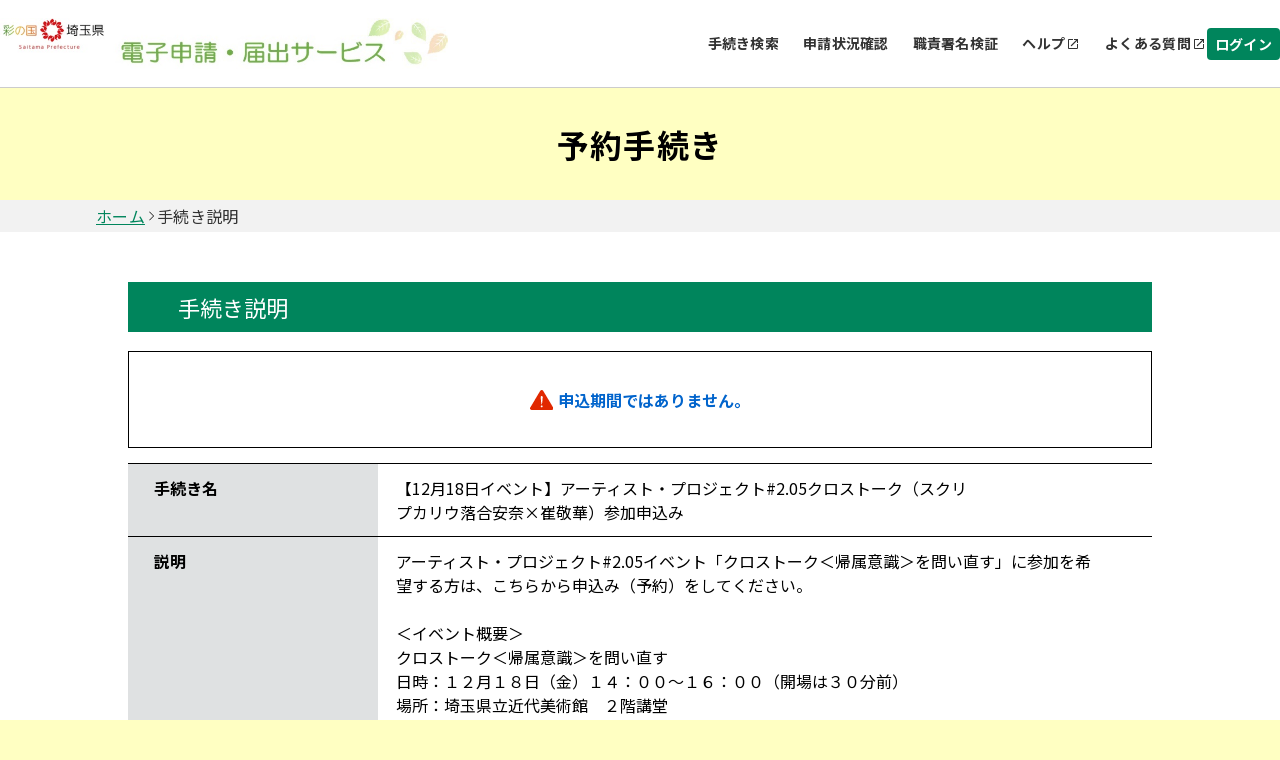

--- FILE ---
content_type: text/html;charset=UTF-8
request_url: https://apply.e-tumo.jp/pref-saitama-u/offer/offerDetail_initDisplay?tempSeq=19735&accessFrom=
body_size: 6984
content:
























<!DOCTYPE html>




























<html lang="ja">



  
  <head prefix="og: http://ogp.me/ns# fb: http://ogp.me/ns/fb# article: http://ogp.me/ns/article#">

    
    
    
    

    

    


    

    















<meta http-equiv="X-UA-Compatible" content="IE=edge">





















<meta charset="utf-8">
<meta name="viewport" content="width=device-width,initial-scale=1">


































<link id="gstatic" rel="preconnect" href="https://fonts.gstatic.com">

<link href="https://fonts.googleapis.com/css2?family=Noto+Sans+JP:wght@400;700&display=swap" rel="stylesheet">










 

 







 
 



 

 


	













    




 
 




  





<script type="text/javascript" src="../resources/common/javascript/common.js?date=20260127092144"></script>


<script type="text/javascript" src="../resources/commonShare/javascript/showAlertSessionTimeOut.js?ver=1.01"></script>


<script type="text/javascript" src="../resources/commonShare/javascript/deleteTentativeReservation.js?ver=1.05"></script>


<link href="../resources/common/css/jquery-ui.css" rel="stylesheet" type="text/css" id="initColor" title="g">







 
 
 


<link href='../resources/common/css/common_green.css?ver=1.01' rel='stylesheet' type='text/css' id='changeColorCss'>

 


<link href='../resources/common/css/style.css?date=20260127092144' rel='stylesheet' type='text/css'>

 
 


<link href='../resources/common/css/style_green.css?ver=1.01' rel='stylesheet' type='text/css' id='changeStyleColorCss'>

 
    
<script type="text/javascript" src="../resources/common/js/jquery-3.5.1.min.js?ver=1.00"></script>

<script type="text/javascript" src="../resources/common/js/jquery-ui.js?date=20260127092144"></script>

<script type="text/javascript" src="../resources/common/js/jquery.ui.datepicker-ja.min.js?ver=1.00"></script>
<script type="text/javascript" src="../resources/common/js/js.cookie.min.js?ver=1.00"></script>





<script type="text/javascript" src="../resources/common/js/commonUtil.js?date=20260127092144"></script>
<script type="text/javascript" src="../resources/common/js/common.js?date=20260127092144"></script>


<link href="../resources/common/css/bootstrap.css?ver=1.00" rel="stylesheet" type="text/css">
<script type="text/javascript" src="../resources/common/javascript/bootstrap.bundle.custom.js?ver=1.00"></script>
<script type="text/javascript" src="../resources/common/javascript/myModal.js?ver=1.00"></script>



















<style type="text/css">
  .l-main {

      

  }

  @media print, screen and (max-width: 960px) {

      .l-main {
          background: none;
          background-color:#fff;
      }
  }
</style>












<title>
【埼玉県市町村電子申請・届出サービス】予約手続き：手続き説明
</title>


    <meta property="og:type" content="article" >
	<meta property="og:title" content="【埼玉県市町村電子申請・届出サービス】予約手続き：手続き説明" >
	<meta property="og:description" content="【12月18日イベント】アーティスト・プロジェクト#2.05クロストーク（スクリプカリウ落合安奈×崔敬華）参加申込み" >
	<meta property="og:url" content="https://apply.e-tumo.jp/pref-saitama-u/offer/offerList_detail?tempSeq=19735" >
	<meta property="og:site_name" content="【埼玉県市町村電子申請・届出サービス】" >
	<meta property="og:locale" content="ja_JP" >














<script async src="https://www.googletagmanager.com/gtag/js?id=G-WXCTLPXM5S"></script>
<script>
  window.dataLayer = window.dataLayer || [];
  function gtag(){dataLayer.push(arguments);}
  gtag('js', new Date());

  gtag('config', 'G-WXCTLPXM5S', {
      login_state: '未ログイン'
    , user_type: '未ログイン'

    , template_name: '\u301012\u670818\u65E5\u30A4\u30D9\u30F3\u30C8\u3011\u30A2\u30FC\u30C6\u30A3\u30B9\u30C8\u30FB\u30D7\u30ED\u30B8\u30A7\u30AF\u30C8#2.05\u30AF\u30ED\u30B9\u30C8\u30FC\u30AF\uFF08\u30B9\u30AF\u30EA\u30D7\u30AB\u30EA\u30A6\u843D\u5408\u5B89\u5948\u00D7\u5D14\u656C\u83EF\uFF09\u53C2\u52A0\u7533\u8FBC\u307F'


  });
</script>



<noscript>
 



 
</noscript>






	
	
  </head>

  



<script type="text/javascript">

function showPopup() {

  
  
    showTemporaryPopup("offerDetailModal","frm","../reserve/temporarilySavedList_offerRestart_autoLogin__");
  

}
</script>



<body id="js-body" >


    <header id="js-header" class="l-header">
        
        



















<link href="../resources/common/css/usersideheader.css" rel='stylesheet' type='text/css'>

<input type="hidden" id="mojRasEnsEnableFlag" value="false" />


<input type="hidden" id="mojCooperationFunctionFlag" value="false" />






















<div class="common-header">
<div class="common-header-main">
    






















































  
    
    
    


    
    


     
    
    
    

    

    
    

    

    

    



    
    
        <div class="common-header-left sp_none">
    






      
          <img src="downloader?fileId=[base64]" alt="電子申請システムサービス" class="common-header-picbox sp_none" id="logoImgPc" onerror="this.style.display='none'" onclick="javascript:window.location.href='https://apply.e-tumo.jp/pref-saitama-u/reserve/offerList_initDisplay'">
      




</div>
<div class="common-spheader-left pc_none">





      
      <img src="downloader?fileId=[base64]" alt="電子申請システムサービス" class="common-spheader-picbox pc_none" id="logoImgSp" onerror="this.style.display='none'" onclick="javascript:window.location.href='https://apply.e-tumo.jp/pref-saitama-u/reserve/offerList_initDisplay'">
      



</div>












 









          
    

	
	
    
  


    
























    



    

      

          




          
































 







 



















<script type="text/javascript">
    function fixSelectedLanguageValue() {
        var selectedLanguagePCValue = document.getElementById('selectedLanguagePC');
        var selectedLanguageSPValue = document.getElementById('selectedLanguageSP');
        selectedLanguagePCValue.value = 'Language';
        selectedLanguageSPValue.value = 'Language';
    }
</script>


    
    
        <div class="common-header-right sp_none">
    

<div class="common-header-rightchild">






    
        
            
            
                
                
                
                
                
                    
                        


                            
                            


                                <div class="common-header-choose">


                                    
                                        
                                        
                                            <a href="javascript:linkWithDoubleCheck('../offer/offerList_initDisplayTop');" class="common-header-title"> 手続き検索 </a>
                                        
                                    

                                </div>
                            
                        
                    
                    
                    
                
            
        
        
            
                
                
                
                
                    
                        



                            

                                <div class="common-header-choose">


                                    <a href="../inquiry/inquiry_initDisplay" class="common-header-title"> 申請状況確認 </a>

                                </div>
                            
                            
                        
                    
                    
                    
                
            
            
        
        
            
            
                

                    
                    
                        

                            

                                
                                <div class="common-header-choose">
                                    <a href="../verifysignature/verifySignature_initDisplay" class="common-header-title"> 職責署名検証 </a>
                                </div>
                            
                            
                            
                        
                    
                
            
        
        

            

                <div class="common-header-group" tabindex="0" onkeypress="commonUtil.pageJump('pcHelp', event)">
                    <div class="common-header-choose">
                        
                        
                            
                                
                                
                                <a href="/help/PREFST/" target="_blank" id="pcHelp" tabindex="-1" class="common-header-title"> ヘルプ </a>
                                
                            
                            
                        
                    </div>
                    <div class="common-header-icon"></div>
                </div>
                <div class="common-header-group" tabindex="0" onkeypress="commonUtil.pageJump('pcFaq', event)">
                    
                        
                            
                            <a href="/help/PREFST/faq4-2.htm" target="_blank" id="pcFaq" tabindex="-1" class="common-header-title"> よくある質問 </a>
                            
                        
                        
                    
                    <div class="common-header-icon"></div>
                </div>
            
        
    </div>
    
        
        
            
                
                <div class="common-loginbox" id="pcLogin" onclick="javascript:window.location.href='../profile/userLogin'">
                    <div class="common-header-loginbtn">
                        <b class="common-header-login">ログイン</b>
                    </div>
                </div>

                

            
            
        
        
    
</div>



<div class="common-spheader-right pc_none p-hamburger" id="js-buttonHamburgernew" aria-controls="global-nav" aria-expanded="false">
    <div class="common-spheader-btnbox">
        <span class="p-hamburger__line"> </span> <span class="p-hamburger__text">メニュー</span>
    </div>
</div>
<div class="common-spheader-menubox pc_none" id="global-nav">
    <div class="common-spheader-menu">
        
            
                
                    
                        
                        <div class="common-spheader-menu-item login" onclick="javascript:window.location.href='../profile/userLogin'">
                            <div class="common-spheader-menu-text">ログイン</div>
                            <div class="common-spheader-menu-icon"></div>
                        </div>

                        

                    
                    
                
            
            
        
        
        
            
            
                
                
                
                
                
                    
                        



                            


                                <div class="common-spheader-menu-item">


                                    
                                        
                                        
                                            <a href="javascript:linkWithDoubleCheck('../offer/offerList_initDisplayTop');" class="common-spheader-menu-text"> 手続き検索 </a>
                                        
                                    

                                    <div class="common-spheader-menu-icon"></div>
                                </div>
                            
                        
                    
                    
                    
                
            
        
        
            
                
                
                
                
                    
                        



                            


                                <div class="common-spheader-menu-item">


                                    <a href="../inquiry/inquiry_initDisplay" class="common-spheader-menu-text"> 申請状況確認 </a>

                                    <div class="common-spheader-menu-icon"></div>
                                </div>
                            
                    
                        
                    
                    
                    
                
            
            
        
        
            
            
                

                    
                    
                        

                            

                                
                                <div class="common-spheader-menu-item">
                                    <a href="../verifysignature/verifySignature_initDisplay" class="common-spheader-menu-text"> 職責署名検証 </a>
                                    <div class="common-spheader-menu-icon"></div>
                                </div>
                            
                        
                    
                
            
        
        

            

                <div class="common-spheader-menu-item" tabindex="0" onkeypress="commonUtil.pageJump('spHelp', event)">
                    
                        
                            <a href="/help/PREFST/" target="_blank" id="spHelp" tabindex="-1" class="common-spheader-menu-text"> ヘルプ </a>
                        
                        
                    
                    <div class="common-spheader-menu-icon"></div>
                </div>
                <div class="common-spheader-menu-item" tabindex="0" onkeypress="commonUtil.pageJump('spFaq', event)">
                    
                        
                            <a href="/help/PREFST/faq4-2.htm" target="_blank" id="spFaq" tabindex="-1" class="common-spheader-menu-text">よくある質問</a>
                        
                        
                    
                    <div class="common-spheader-menu-icon"></div>
                </div>
            
        
        
            
        
    </div>
</div>


</div>
    <div class="common-spheader-logintime pc_none">
        
    </div>
</div>



    
            <script language="JavaScript">
                function judgeModalTarget() {
                    var modalTargetPage = ['申込','予約','申込確認','予約確認','添付ファイル選択','施設選択・予定日選択','時間選択','申込変更','予約変更','申込変更確認','予約変更確認',
                                            '委任状作成','委任状作成確認','委任状変更','委任状変更確認','電子署名について','証明書選択','公的個人認証入力','公的個人認証情報確認','商業登記証明書ファイル選択',
                                            '商業登記証明書情報確認','利用者登録','利用者登録確認','利用者変更','利用者変更確認','ファイル読込','ごみ持込申込','ごみ持込申込確認','ごみ持込申込変更','ごみ持込申込変更確認',
                                            '電子証明書の読取について','電子証明書の選択','公的個人認証ICの読込','スマホ電子署名連携用QRコード','スマートフォン基本4情報読取用QRコード','スマートフォン利用者証明用電子証明書読取用QRコード',
                                            '基本4情報の読取について','所得・個人住民税情報取得','一括申請読込結果'
                                           ];
                    if (modalTargetPage.includes('手続き説明')) {
                        openModal({
                            modalType: 'confirm',
                            content: '問い合わせフォームへ遷移すると入力中のデータが破棄されます。このまま問い合わせを実行しますか？\n※申込画面での入力内容を保存したい場合は、キャンセルを押下し、\n画面下部にある「入力中のデータを保存する」で一時保存してから再度問い合わせを実行してください。',
                            myModalId: 'myModal',
                            modalSubmitCallback: function () {
                                gotoContactUrl();
                            },
                            modalCloseCallback: function () {
                                return;
                            }
                        });
                    } else {
                        gotoContactUrl();
                    }
                }
                function gotoContactUrl() {
                    
                        document.forms[0].action = "../inquiryForm/inputInquiryForm_initDisplay";
                        document.forms[0].target = "_self";
                        document.forms[0].submit();
                    
                    
                }
            </script>
    











































        







 







            




 




























            












                            











                              





            








                            











                              






            
            




















 



    


























            
            


            

















            











            











            



            


                

                






















                















            



            


                















                








 





                    









                    








 






            
            
















                    















                    

                        














                        
                        




            

















 













    
    
  
  















    





 

    




    





























          

      

    
      <script type="text/javascript">


      <!--

      $(function() {

      setAlertTimer(120,
                10, document.forms[0],
                "");

      });

      //-->

      </script>
    
    <script type="text/javascript">
    $(function(){
        var trigger = $('#js-buttonHamburgernew');
        trigger.on('click', function(){
            var target = $('#js-body');
            if (trigger.attr("aria-expanded") == 'false') {
            	target.addClass('is-drawerActive');
                trigger.attr("aria-expanded","true");
                trigger.find('.p-hamburger__text').text('閉じる')
            } else {
            	target.removeClass('is-drawerActive');
                trigger.attr("aria-expanded","false");
                trigger.find('.p-hamburger__text').text('メニュー')
            }
        });
    })
    </script>


    </header>
    <main>       

    <div id="js-main" class="l-main l-main_print_new">

    <form id="frm" action="/iguser/offer/offerDetail_initDisplay?tempSeq=19735&amp;accessFrom=" method="post">






        
  






        
  



    













<div class="common-top">
    <div class="common-banner">
        <div class="common-banner-bg">
            <b class="common-banner-title"> 
                    
                    
                        予約手続き
                    
                
            </b>
        </div>
    </div>
    <div class="common-nav">
        
            
                
                    <a class="common-nav-item _underline" id="homepage" href="https://apply.e-tumo.jp/pref-saitama-u/reserve/offerList_initDisplay">ホーム</a>
                
                
            
        
            
                
                
                    <div class="common-nav-arrow"></div>
                    <div class="common-nav-item">手続き説明</div>
                
            
        
    </div>
    
    
    <div class="sp_none" style="width:100%;max-width:1024px;">
        
    </div>
</div>




      

      
      
      



       

      
      
      
      




      


      <h3 class="c-box--procedure__title u-mt50">

        手続き説明
      </h3>


         <div class="inner fz--l u-mb15"></div>





            
            




            


                


                <div class="c-box--save note_box u-mb15">
                   <p class="fz--l">
                       <div class="note"><strong><ul class="errorMessage"><li><span><strong><img src="../resources/common/img/icon_error.svg" alt="入力エラーです。">申込期間ではありません。</strong></span></li></ul></strong></div>
                   </p>
                </div>



            



                
	            
	            



                
	              



	              







	            


            





		
        
        
        
          
          
           

          <div class="c-box--check">
            
            <dl class="c-box--check__list ie-print-offerDetail">
 
            
            <dt>手続き名</dt>


            
           
           
               
                   <dd class="okinihairi-parent">
               
               
           
                    【12月18日イベント】アーティスト・プロジェクト#2.05クロストーク（スクリプカリウ落合安奈×崔敬華）参加申込み
                    
                    
                    
                      
                      
                        
                        
                      
                    
                    
              </dd>
           
           

           
              <dt>説明</dt>
              <dd>
                <div>アーティスト・プロジェクト#2.05イベント「クロストーク＜帰属意識＞を問い直す」に参加を希望する方は、こちらから申込み（予約）をしてください。<br><br>＜イベント概要＞<br>クロストーク＜帰属意識＞を問い直す<br>日時：１２月１８日（金）１４：００～１６：００（開場は３０分前）<br>場所：埼玉県立近代美術館　２階講堂<br>定員：４０名（予約制、先着順）<br>料金：無料<br>登壇者：スクリプカリウ落合安奈（美術家）、崔敬華（東京都現代美術館キュレーター）<br></div>
            
              </dd>
              
              <dt>受付時期</dt>
              <dd>

                2020年12月7日15時00分
                ～
                2020年12月18日14時00分
              </dd>
           
            
              
                


                
              
            
          
            
          </dl>
          </div>
            


          
            
          
          <div class="c-box--check">
            <dl class="c-box--check__list c-box--check__list--color">
            
            <dt>問い合わせ先</dt>
            <dd>常設展・収蔵品担当</dd>
            
              <dt>電話番号</dt>
              <dd>048-824-0110</dd>
            
            <dt>FAX番号</dt>
            <dd></dd>
            
            <dt>メールアドレス</dt>
            <dd></dd>
            </dl>
          </div>
           
          
            







          
          
           
              
          

          
          <div class="c-box--check dl_margin-border-top dl_margin-border-top_sp">
           
                 
                
              

        
            </div>
            
              
 

  
            

              



            
              

          




          


          


          


         

          


  
          



        
        <div class="c-btn__wrap u-mt20">



                
              
                

                       
                       <div class="c-div_back_2 c-label--back_2">
                               <input type="submit" onclick="formSubmit(this.form, 'offerList_initDisplayNotInfo');return false;" class="c-btn_back_2 button-outline" value="一覧へ戻る"/>
                       </div>

                
                
              
            
           

        </div>
 
        <input type="hidden" name="serialOfferList" value=""/>
        <input type="hidden" name="serialOfferDetail" value=""/>
        <input type="hidden" name="serialOffer" value=""/>
        <input type="hidden" name="serialRenkei" value=""/>
        <input type="hidden" name="agreeSize" value="0"/>
        <input type="hidden" name="agreement" value=""/> 

        

        
    <div>
<input type="hidden" name="_csrf" value="2c7aeab5-22bc-4e9d-8f6c-8ce5e6e459e5" />
</div></form>

        
        


    
    


    <span style="display:none" class="insertContent1">お気に入り登録</span>
    <span style="display:none" class="insertContent2">お気に入り登録することで、次回手続き検索を行わずに、マイページから簡単に手続き申込が行えます。</span>
    <span style="display:none" class="cancelContent1">お気に入り削除</span>
    <span style="display:none" class="cancelContent2">お気に入りから削除しますか。</span>
    <span style="display:none" class="close">戻る</span>
    <span style="display:none" class="delete">削除する</span>
    <span style="display:none" class="login">登録する</span>

    </div>
    
    </main>
    
    
    

















<link href="../resources/common/css/usersidefooter.css" rel='stylesheet' type='text/css'>





    
            <script language="JavaScript">
                function judgeModalTarget() {
                    var modalTargetPage = ['申込','予約','申込確認','予約確認','添付ファイル選択','施設選択・予定日選択','時間選択','申込変更','予約変更','申込変更確認','予約変更確認',
                                            '委任状作成','委任状作成確認','委任状変更','委任状変更確認','電子署名について','証明書選択','公的個人認証入力','公的個人認証情報確認','商業登記証明書ファイル選択',
                                            '商業登記証明書情報確認','利用者登録','利用者登録確認','利用者変更','利用者変更確認','ファイル読込','ごみ持込申込','ごみ持込申込確認','ごみ持込申込変更','ごみ持込申込変更確認'];
                    if (modalTargetPage.includes('手続き説明')) {
                        openModal({
                            modalType: 'confirm',
                            content: '問い合わせフォームへ遷移すると入力中のデータが破棄されます。このまま問い合わせを実行しますか？\n※申込画面での入力内容を保存したい場合は、キャンセルを押下し、\n画面下部にある「入力中のデータを保存する」で一時保存してから再度問い合わせを実行してください。',
                            myModalId: 'myModal',
                            modalSubmitCallback: function () {
                                gotoContactUrl();
                            },
                            modalCloseCallback: function () {
                                return;
                            }
                        });
                    } else {
                        gotoContactUrl();
                    }
                }
                function gotoContactUrl() {
                    
                        document.forms[0].action = "../inquiryForm/inputInquiryForm_initDisplay";
                        document.forms[0].target = "_self";
                        document.forms[0].submit();
                    
                    
                }
            </script>
    




<footer>





    <div class="common-footer">
        <div class="common-totop js-totop">
                <div class="common-totop-circle"></div>
                ページ上部へ
        </div>
        <div class="common-footer-top">
            <div class="common-footer-inner">
                <div class="common-footer-block1">
                    
                    <div class="common-footer-imgtxt">
                        【操作に関する問い合わせ先】<br>※手続きの内容については、直接、担当課へお問い合わせください。<br><br>操作方法専用コールセンター<br>（固定電話から）<br>TEL:0120-464-119<br>（平日 9:00~17:00 年末年始除く）<br><br>操作方法専用コールセンター<br>（携帯電話から）<br>TEL:0570-041-001（有料）<br>（平日 9:00~17:00 年末年始除く）<br><br>FAX:06-6733-7307<br>電子メール: help-shinsei-saitama@apply.e-tumo.jp<br><br>【各手続きの内容に関する問い合わせ先】<br>直接各手続きの担当課に<br>お問い合わせください。
                    </div>
                </div>
            </div>
            <div class="common-footer-block2">
                
                <div class="common-footer-titlebox">
                    <b class="common-footer-title">お問い合わせ</b>
                    <div class="common-footer-line"></div>
                </div>
                <div class="common-footer-b2main">
                    <div class="common-footer-b2inner _type1">
                      
                        <div class="common-footer-nexttitle">
                            <b class="common-footer-txt _sp">システム操作に関するお問合せ(各手続き内容に関するお問い合わせを除く)</b>
                        </div>
                      
                        
                            
                                <button id="judgeModalTargetUserChange" class="common-button" type="button" onclick="judgeModalTarget()">
                                    <div class="common-button-textbox">
                                        <b class="common-button-text">フォームでお問い合わせ</b>
                                    </div>
                                    <div class="common-button-arrow"></div>
                                </button>
                            
                        
                        
                        
                        
                    </div>
                    <div class="common-footer-b2inner _type2">
                        <div class="common-footer-nexttitle">
                            <b class="common-footer-txt _sp">各手続き等の内容に関するお問い合わせ</b>
                        </div>
                        <div class="common-footer-txt _170">各手続きの問い合わせ先を確認し、ご連絡ください。</div>
                    </div>
                </div>
                
            </div>
            <div class="common-footer-bottom">
                
                
                    
                    

                        

                            <div class="common-footer-btmmain">
                                <div class="common-footer-titlebox">
                                    <b class="common-footer-title">サポート</b>
                                    <div class="common-footer-line"></div>
                                </div>
                                <div class="common-footer-wrap">
                                    <div class="common-footer-wrapinner">
                                        <div class="common-footer-wrapbox">
                                            <div class="common-footer-flexcenter">
                                                
                                                    
                                                        
                                                        <a href="/help/PREFST/" target="_blank" id="pcHelp" tabindex="-1" class="common-header-title-a"> ヘルプ </a>
                                                        
                                                    
                                                    
                                                
                                            </div>
                                            <div class="common-footer-share"></div>
                                        </div>
                                        <div class="common-footer-wrapbox">
                                            <div class="common-footer-flexcenter">
                                                
                                                    
                                                        
                                                        <a href="/help/PREFST/faq4-2.htm" target="_blank" id="pcFaq" tabindex="-1" class="common-header-title-a"> よくあるご質問 </a>
                                                        
                                                    
                                                    
                                                
                                            </div>
                                            <div class="common-footer-share"></div>
                                        </div>
                                    </div>
                                </div>
                            </div>
                        
                    
                
                
                <div class="common-footer-btmmain">
                    <div class="common-footer-titlebox">
                        <b class="common-footer-title">配色変更</b>
                        <div class="common-footer-line"></div>
                    </div>
                    <div class="common-footer-color">
                        <div class="common-footer-colortitle">本サービスの配色を変更することができます。</div>
                        <div class="common-footer-colorbox">
                            <div class="common-footer-colormain">
                                <div class="common-footer-colorcir" onclick="commonUtil.changeColorCss('title')" onkeypress="commonUtil.eventStop(event)" id="changePcColorDefault">
                                    <b class="common-circle-txt">標準</b>
                                </div>
                                <div class="common-footer-colorcir _blue" onclick="commonUtil.changeColorCss('blue')" onkeypress="commonUtil.eventStop(event)" id="changePcColorBlue">
                                    <b class="common-circle-txt">青</b>
                                </div>
                                <div class="common-footer-colorcir _yellow" onclick="commonUtil.changeColorCss('yellow')" onkeypress="commonUtil.eventStop(event)" id="changePcColorYellow">
                                    <b class="common-circle-txt">黄</b>
                                </div>
                                <div class="common-footer-colorcir _black" onclick="commonUtil.changeColorCss('black')" onkeypress="commonUtil.eventStop(event)" id="changePcColorBlack">
                                    <b class="common-circle-txt">黒</b>
                                </div>
                            </div>
                        </div>
                    </div>
                </div>
            </div>
        </div>
        
    </div>

</footer>


    



    <input type="hidden" id="hidden_javaScriptEffectiveFlag" value="">
    <script type="text/javascript">
    <!--
    document.getElementById('hidden_javaScriptEffectiveFlag').name = "javaScriptEffectiveFlag";
    document.getElementById('hidden_javaScriptEffectiveFlag').value = "true";
  // -->
         $(".js-totop").hide();
         $(window).scroll(function () {
            if($(window).scrollTop()>100){
            	$(".js-totop").fadeIn();
            }else{
            	$(".js-totop").fadeOut();
            }
        });
        $(".js-totop").on("click", function () {
            $("html, body").animate(
                {
                    scrollTop: 0, 
                },
                500
            );
        });
    </script>
    <script language="JavaScript">
        $(function(){
            $(".js-footerlogo").on("error",function(e){
                $(".js-logobox").hide();
            })
        })
    </script>



  </body>
</html>
